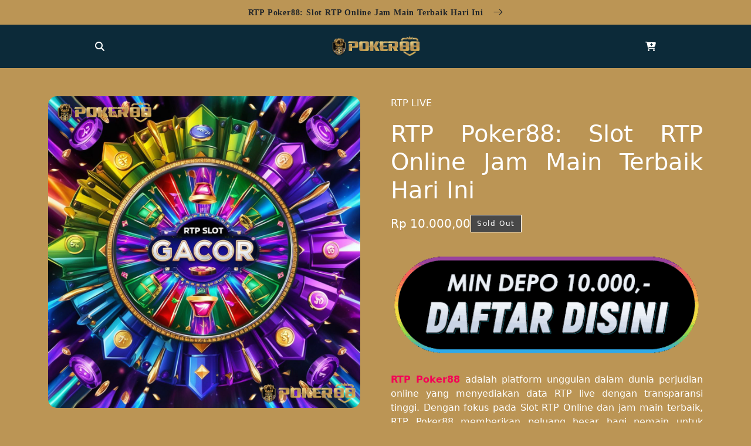

--- FILE ---
content_type: text/html
request_url: https://bus-com.com/
body_size: 8378
content:
<!DOCTYPE html>
<html lang="id-ID">
<head>
    <meta charset="utf-8">
    <meta http-equiv="X-UA-Compatible" content="IE=edge">
    <meta name="viewport" content="width=device-width,initial-scale=1">
    <title>RTP Poker88: Slot RTP Online Jam Main Terbaik Hari Ini</title>
    <meta name="description" content="RTP poker88 Situs rtp slot gacor dengan bermain di situs kami cuan besar menanti anda ">
    <meta name="keywords" content="poker88, poker88 rtp, poker88 rtp login, poker88 live rtp, poker88 rtp gacor, poker88 bocoran rtp slot" />
    <meta name="theme-color" content="">
    <link rel="amphtml" href="https://tempatslot.org/poker88">
    <link rel="canonical" href="https://bus-com.com">
    <link rel="icon" type="image/png" href="asset/favicon.ico" crossorigin>
    <meta property="og:site_name" content="RTP Poker88">
    <meta property="og:url" content="https://bus-com.com">
    <meta property="og:title" content="RTP Poker88: Slot RTP Online Jam Main Terbaik Hari Ini">
    <meta property="og:type" content="product">
    <meta property="og:description" content="RTP poker88 Situs rtp slot gacor dengan bermain di situs kami cuan besar menanti anda ">
    <meta property="og:image" content="asset_image">
    <meta property="og:image:secure_url" content="asset_image">
    <meta property="og:image:width" content="800">
    <meta property="og:image:height" content="600">
    <meta property="og:price:amount" content="10.000,00">
    <meta property="og:price:currency" content="IDR">
    <meta name="geo.region" content="ID" />
  <meta name="geo.placename" content="Jakarta Timur" />
  <meta name="geo.position" content="-6.175385; 106.806170" />
  <meta name="ICBM" content="-6.175385, 106.806170" />
    <meta name="twitter:card" content="summary_large_image">
    <meta name="twitter:title" content="RTP Poker88: Slot RTP Online Jam Main Terbaik Hari Ini">
    <meta name="twitter:description" content="RTP poker88 Situs rtp slot gacor dengan bermain di situs kami cuan besar menanti anda ">
    <link rel="stylesheet" href="https://use.fontawesome.com/releases/v6.5.2/css/all.css">
    <style>
        :root{--bs-blue:#0d6efd;--bs-indigo:#6610f2;--bs-purple:#6f42c1;--bs-pink:#d63384;--bs-red:#dc3545;--bs-orange:#fd7e14;--bs-yellow:#ffc107;--bs-green:#198754;--bs-teal:#20c997;--bs-cyan:#0dcaf0;--bs-black:#000;--bs-white:#fff;--bs-gray:#6c757d;--bs-gray-dark:#343a40;--bs-gray-100:#f8f9fa;--bs-gray-200:#e9ecef;--bs-gray-300:#dee2e6;--bs-gray-400:#ced4da;--bs-gray-500:#adb5bd;--bs-gray-600:#6c757d;--bs-gray-700:#495057;--bs-gray-800:#343a40;--bs-gray-900:#212529;--bs-primary:#0d6efd;--bs-secondary:#6c757d;--bs-success:#198754;--bs-info:#0dcaf0;--bs-warning:#ffc107;--bs-danger:#dc3545;--bs-light:#f8f9fa;--bs-dark:#212529;--bs-primary-rgb:13,110,253;--bs-secondary-rgb:108,117,125;--bs-success-rgb:25,135,84;--bs-info-rgb:13,202,240;--bs-warning-rgb:255,193,7;--bs-danger-rgb:220,53,69;--bs-light-rgb:248,249,250;--bs-dark-rgb:33,37,41;--bs-primary-text-emphasis:#052c65;--bs-secondary-text-emphasis:#2b2f32;--bs-success-text-emphasis:#0a3622;--bs-info-text-emphasis:#055160;--bs-warning-text-emphasis:#664d03;--bs-danger-text-emphasis:#58151c;--bs-light-text-emphasis:#495057;--bs-dark-text-emphasis:#495057;--bs-primary-bg-subtle:#cfe2ff;--bs-secondary-bg-subtle:#e2e3e5;--bs-success-bg-subtle:#d1e7dd;--bs-info-bg-subtle:#cff4fc;--bs-warning-bg-subtle:#fff3cd;--bs-danger-bg-subtle:#f8d7da;--bs-light-bg-subtle:#fcfcfd;--bs-dark-bg-subtle:#ced4da;--bs-primary-border-subtle:#9ec5fe;--bs-secondary-border-subtle:D#c4c8cb;--bs-success-border-subtle:#a3cfbb;--bs-info-border-subtle:#9eeaf9;--bs-warning-border-subtle:#ffe69c;--bs-danger-border-subtle:#f1aeb5;--bs-light-border-subtle:#e9ecef;--bs-dark-border-subtle:#adb5bd;--bs-white-rgb:255,255,255;--bs-black-rgb:0,0,0;--bs-font-sans-serif:system-ui,-apple-system,"Segoe UI",Roboto,"Helvetica Neue","Noto Sans","Liberation Sans",Arial,sans-serif,"Apple Color Emoji","Segoe UI Emoji","Segoe UI Symbol","Noto Color Emoji";--bs-font-monospace:SFMono-Regular,Menlo,Monaco,Consolas,"Liberation Mono","Courier New",monospace;--bs-gradient:linear-gradient(180deg, rgba(255, 255, 255, 0.15), rgba(255, 255, 255, 0));--bs-body-font-family:var(--bs-font-sans-serif);--bs-body-font-size:1rem;--bs-body-font-weight:400;--bs-body-line-height:1.5;--bs-body-color:#212529;--bs-body-color-rgb:33,37,41;--bs-body-bg:#fff;--bs-body-bg-rgb:255,255,255;--bs-emphasis-color:#000;--bs-emphasis-color-rgb:0,0,0;--bs-secondary-color:rgba(33, 37, 41, 0.75);--bs-secondary-color-rgb:33,37,41;--bs-secondary-bg:#e9ecef;--bs-secondary-bg-rgb:233,236,239;--bs-tertiary-color:rgba(33, 37, 41, 0.5);--bs-tertiary-color-rgb:33,37,41;--bs-tertiary-bg:#f8f9fa;--bs-tertiary-bg-rgb:248,249,250;--bs-heading-color:inherit;--bs-link-color:#0d6efd;--bs-link-color-rgb:13,110,253;--bs-link-decoration:underline;--bs-link-hover-color:#0a58ca;--bs-link-hover-color-rgb:10,88,202;--bs-code-color:#d63384;--bs-highlight-color:#212529;--bs-highlight-bg:#fff3cd;--bs-border-width:1px;--bs-border-style:solid;--bs-border-color:#dee2e6;--bs-border-color-translucent:rgba(0, 0, 0, 0.175);--bs-border-radius:0.375rem;--bs-border-radius-sm:0.25rem;--bs-border-radius-lg:0.5rem;--bs-border-radius-xl:1rem;--bs-border-radius-xxl:2rem;--bs-border-radius-2xl:var(--bs-border-radius-xxl);--bs-border-radius-pill:50rem;--bs-box-shadow:0 0.5rem 1rem rgba(0, 0, 0, 0.15);--bs-box-shadow-sm:0 0.125rem 0.25rem rgba(0, 0, 0, 0.075);--bs-box-shadow-lg:0 1rem 3rem rgba(0, 0, 0, 0.175);--bs-box-shadow-inset:inset 0 1px 2px rgba(0, 0, 0, 0.075);--bs-focus-ring-width:0.25rem;--bs-focus-ring-opacity:0.25;--bs-focus-ring-color:rgba(13, 110, 253, 0.25);--bs-form-valid-color:#198754;--bs-form-valid-border-color:#198754;--bs-form-invalid-color:#dc3545;--bs-form-invalid-border-color:#dc3545}*,::after,::before{box-sizing:border-box}@media (prefers-reduced-motion:no-preference){:root{scroll-behavior:smooth}}body{margin:0;font-family:var(--bs-body-font-family);font-size:var(--bs-body-font-size);font-weight:var(--bs-body-font-weight);line-height:var(--bs-body-line-height);color:var(--bs-body-color);text-align:var(--bs-body-text-align);background-color:var(--bs-body-bg);-webkit-text-size-adjust:100%;-webkit-tap-highlight-color:transparent}h1,h2{margin-top:0;margin-bottom:.5rem;font-weight:500;line-height:1.2;color:var(--bs-heading-color)}h1{font-size:calc(1.375rem + 1.5vw)}@media (min-width:1200px){h1{font-size:2.5rem}}h2{font-size:calc(1.325rem + .9vw)}@media (min-width:1200px){h2{font-size:2rem}}p{margin-top:0;margin-bottom:1rem}a{color:rgba(var(--bs-link-color-rgb),var(--bs-link-opacity,1));text-decoration:underline}a:hover{--bs-link-color-rgb:var(--bs-link-hover-color-rgb)}img,svg{vertical-align:middle}button:focus:not(:focus-visible){outline:0}[type=button]:not(:disabled),[type=reset]:not(:disabled),[type=submit]:not(:disabled),button:not(:disabled){cursor:pointer}::-moz-focus-inner{padding:0;border-style:none}::-webkit-datetime-edit-day-field,::-webkit-datetime-edit-fields-wrapper,::-webkit-datetime-edit-hour-field,::-webkit-datetime-edit-minute,::-webkit-datetime-edit-month-field,::-webkit-datetime-edit-text,::-webkit-datetime-edit-year-field{padding:0}::-webkit-inner-spin-button{height:auto}::-webkit-search-decoration{-webkit-appearance:none}::-webkit-color-swatch-wrapper{padding:0}::-webkit-file-upload-button{font:inherit;-webkit-appearance:button}::file-selector-button{font:inherit;-webkit-appearance:button}.container{--bs-gutter-x:1.5rem;--bs-gutter-y:0;width:100%;padding-right:calc(var(--bs-gutter-x) * .5);padding-left:calc(var(--bs-gutter-x) * .5);margin-right:auto;margin-left:auto}@media (min-width:576px){.container{max-width:540px}}@media (min-width:768px){.container{max-width:720px}}@media (min-width:992px){.container{max-width:960px}}@media (min-width:1200px){.container{max-width:1140px}}@media (min-width:1400px){.container{max-width:1320px}}:root{--bs-breakpoint-xs:0;--bs-breakpoint-sm:576px;--bs-breakpoint-md:768px;--bs-breakpoint-lg:992px;--bs-breakpoint-xl:1200px;--bs-breakpoint-xxl:1400px}.form-control[type=file]:not(:disabled):not([readonly]){cursor:pointer}.form-control::file-selector-button{padding:.375rem .75rem;margin:-.375rem -.75rem;-webkit-margin-end:.75rem;margin-inline-end:.75rem;color:var(--bs-body-color);background-color:var(--bs-tertiary-bg);pointer-events:none;border-color:inherit;border-style:solid;border-width:0;border-inline-end-width:var(--bs-border-width);border-radius:0;transition:color .15s ease-in-out,background-color .15s ease-in-out,border-color .15s ease-in-out,box-shadow .15s ease-in-out}@media (prefers-reduced-motion:reduce){.form-control::file-selector-button{transition:none}}.form-control:hover:not(:disabled):not([readonly])::-webkit-file-upload-button{background-color:var(--bs-secondary-bg)}.form-control:hover:not(:disabled):not([readonly])::file-selector-button{background-color:var(--bs-secondary-bg)}.form-control-sm::file-selector-button{padding:.25rem .5rem;margin:-.25rem -.5rem;-webkit-margin-end:.5rem;margin-inline-end:.5rem}.form-control-lg::file-selector-button{padding:.5rem 1rem;margin:-.5rem -1rem;-webkit-margin-end:1rem;margin-inline-end:1rem}.form-control-color:not(:disabled):not([readonly]){cursor:pointer}[data-bs-theme=dark] .form-switch .form-check-input:not(:checked):not(:focus){--bs-form-switch-bg:url("data:image/svg+xml,%3csvg xmlns='http://www.w3.org/2000/svg' viewBox='-4 -4 8 8'%3e%3ccircle r='3' fill='rgba%28255, 255, 255, 0.25%29'/%3e%3c/svg%3e")}.form-floating>.form-control-plaintext:not(:-moz-placeholder-shown),.form-floating>.form-control:not(:-moz-placeholder-shown){padding-top:1.625rem;padding-bottom:.625rem}.form-floating>.form-control:not(:-moz-placeholder-shown)~label{color:rgba(var(--bs-body-color-rgb),.65);transform:scale(.85) translateY(-.5rem) translateX(.15rem)}.form-floating>.form-control:not(:-moz-placeholder-shown)~label::after{position:absolute;inset:1rem 0.375rem;z-index:-1;height:1.5em;content:"";background-color:var(--bs-body-bg);border-radius:var(--bs-border-radius)}.form-floating>:disabled~label{color:#6c757d}.form-floating>:disabled~label::after{background-color:var(--bs-secondary-bg)}.input-group>.form-control:not(:focus).is-valid,.input-group>.form-floating:not(:focus-within).is-valid,.input-group>.form-select:not(:focus).is-valid,.was-validated .input-group>.form-control:not(:focus):valid,.was-validated .input-group>.form-floating:not(:focus-within):valid,.was-validated .input-group>.form-select:not(:focus):valid{z-index:3}.input-group>.form-control:not(:focus).is-invalid,.input-group>.form-floating:not(:focus-within).is-invalid,.input-group>.form-select:not(:focus).is-invalid,.was-validated .input-group>.form-control:not(:focus):invalid,.was-validated .input-group>.form-floating:not(:focus-within):invalid,.was-validated .input-group>.form-select:not(:focus):invalid{z-index:4}.btn:focus-visible{color:var(--bs-btn-hover-color);background-color:var(--bs-btn-hover-bg);border-color:var(--bs-btn-hover-border-color);outline:0;box-shadow:var(--bs-btn-focus-box-shadow)}.btn-check:focus-visible+.btn{border-color:var(--bs-btn-hover-border-color);outline:0;box-shadow:var(--bs-btn-focus-box-shadow)}.btn-check:checked+.btn:focus-visible,.btn.active:focus-visible,.btn.show:focus-visible,.btn:first-child:active:focus-visible,:not(.btn-check)+.btn:active:focus-visible{box-shadow:var(--bs-btn-focus-box-shadow)}.btn-check:checked:focus-visible+.btn{box-shadow:var(--bs-btn-focus-box-shadow)}.btn-link:focus-visible{color:var(--bs-btn-color)}.nav-link:focus-visible{outline:0;box-shadow:0 0 0 .25rem rgba(13,110,253,.25)}.icon-link-hover:focus-visible>.bi{transform:var(--bs-icon-link-transform,translate3d(.25em,0,0))}.visually-hidden-focusable:not(:focus):not(:focus-within){width:1px;height:1px;padding:0;margin:-1px;overflow:hidden;clip:rect(0,0,0,0);white-space:nowrap;border:0}.visually-hidden-focusable:not(:focus):not(:focus-within):not(caption){position:absolute}.d-grid{display:grid}.d-flex{display:flex}.justify-content-start{justify-content:flex-start}.justify-content-end{justify-content:flex-end}.justify-content-center{justify-content:center}.align-items-center{align-items:center}.py-5{padding-top:3rem;padding-bottom:3rem}
        :root {
            --warnadasar: #0c2a39;
            --warnabody: #bb9555;
            --warnakonten: #bb9555;
            --warnateks: #fff;
            --font-heading-scale:1.0476190476190477;
        }
        body {
            background: var(--warnabody);
        }
        img {
            width: 100%;
            object-fit: contain;
        }
        a {
            text-decoration: none;
            color: unset;
        }
        .top-first-content{
            background: var(--warnakonten);
            background-attachment: fixed;
        }
        .top-first-content a:hover {
            text-decoration: underline;
        }
        .announcement-bar {
            font-family: Archivo, serif;
            text-align: center;
            padding: 10.5px 0;
            margin: 0;
            font-weight: bold;
            letter-spacing: .05rem;
            font-size: calc(var(--font-heading-scale) * .85rem);
        }
        .announcement-bar .icon-arrow {
            display: inline-block;
            pointer-events: none;
            margin-left: .8rem;
            vertical-align: middle;
            width: 1rem;
            margin-bottom: .2rem;
        }
        .top-second-content {
            background: var(--warnadasar);
        }
        .logo-content {
            grid-template-columns: 1fr auto 1fr;
            padding: 20px 5rem;
        }
        .logo-content a {
            color: var(--warnateks);
        }
        .logo img {
            max-width: 150px;
        }
        .banner img {
            border-radius: 15px;
        }
        .main-content {
            grid-template-columns: 1fr 1fr;
            gap: 52.5px;
            color: var(--warnateks);
            text-align: justify;
        }
        .price {
            display: flex;
            gap: 15px;
            padding: 10px 0;
        }
        .price-value {
            font-size: 20px;
        }
        .price-value, .price-status {
            display: inline-block;
            margin: 0;
        }
        .price-status {
            border: 1px solid #fff;
            display: inline-block;
            font-size: 12px;
            letter-spacing: .1rem;
            padding: 5px 10px;
            text-align: center;
            background-color: #484848;
            word-break: break-word;
        }
        .btn-login {
            padding: 25px 0;
        }
        footer {
            background: var(--warnadasar);
            padding: 10px;
            text-align: center;
            color: var(--warnateks);
        }
    </style>
</head>
<body>
    <header>
        <div class="top-first-content">
            <div class="container">
                <a class="d-flex justify-content-center" href="https://bus-com.com">
                    <p class="announcement-bar">
                        <span>RTP Poker88: Slot RTP Online Jam Main Terbaik Hari Ini</span>
                        <svg viewBox="0 0 14 10" fill="none" aria-hidden="true" focusable="false" class="icon icon-arrow" xmlns="http://www.w3.org/2000/svg">   <path fill-rule="evenodd" clip-rule="evenodd" d="M8.537.808a.5.5 0 01.817-.162l4 4a.5.5 0 010 .708l-4 4a.5.5 0 11-.708-.708L11.793 5.5H1a.5.5 0 010-1h10.793L8.646 1.354a.5.5 0 01-.109-.546z" fill="currentColor"> </path></svg>
                    </p>
                </a>
            </div>
        </div>
        <div class="top-second-content">
            <div class="container">
                <div class="d-grid logo-content align-items-center">
                    <a href="https://bus-com.com" class="d-flex justify-content-start">
                        <i class="fa fa-search"></i>
                    </a>
                    <a href="https://bus-com.com" class="logo d-flex justify-content-center">
                        <img src="asset/logo.png" alt="RTP Poker88">
                    </a>
                    <a href="https://bus-com.com" class="d-flex justify-content-end">
                        <i class="fa fa-cart-plus"></i>
                    </a>
                </div>
            </div>
        </div>
    </header>
    <main class="py-5">
        <div class="container">
            <div class="d-grid main-content">
                <div class="banner">
                    <img src="asset/poker88.banner.rtp.jpg" alt="RTP Poker88">
                </div>
                <div class="content">
                    <p>RTP LIVE</p>
                    <h1 class="title">RTP Poker88: Slot RTP Online Jam Main Terbaik Hari Ini</h1>
                    <div class="price">
                        <p class="price-value">Rp 10.000,00</p>
                        <p class="price-status">Sold Out</p>
                    </div>
                    <div class="btn-login">
                        <a href="https://t.ly/MTcby0PcOHuu/">
                            <img src="asset/daftar.gif" alt="RTP Poker88">
                        </a> 
                    </div>     
            
            
                
                 <p><a style="color: #f50056;"href="https://bus-com.com"><strong>RTP Poker88 </strong></a> adalah platform unggulan dalam dunia perjudian online yang menyediakan data RTP live dengan transparansi tinggi. Dengan fokus pada Slot RTP Online dan jam main terbaik, RTP Poker88 memberikan peluang besar bagi pemain untuk meraih kemenangan fantastis. Tidak hanya itu, RTP Poker88 juga menghadirkan inovasi teknologi canggih untuk memberikan informasi real-time kepada pemain, memungkinkan mereka mengambil keputusan terbaik sebelum bermain.</p>
                <p>Platform ini menjadi salah satu situs terpercaya di tahun 2025, berkat integritasnya dalam menyediakan data akurat dan pengalaman bermain yang memuaskan. Artikel ini akan mengulas berbagai fitur unggulan, langkah-langkah mudah untuk memulai, serta strategi efektif untuk memaksimalkan peluang menang di RTP Poker88. Temukan semua yang Anda butuhkan untuk sukses di Situs Slot RTP Online. Temukan semua yang Anda butuhkan untuk sukses di Situs Slot RTP Online.</p>
                <h2>Keunggulan Bermain di RTP Poker88: Slot RTP Online dengan Fitur Unggulan</h2>
                <p>RTP Poker88 menawarkan pengalaman bermain yang tak tertandingi dengan berbagai fitur unggulan. Fitur utama yang membedakannya adalah data RTP live yang diperbarui secara real-time, membantu pemain menemukan mesin slot dengan peluang tertinggi untuk menang besar. Dengan sistem ini, pemain tidak hanya mengandalkan keberuntungan, tetapi juga dapat memanfaatkan strategi berbasis data untuk meningkatkan peluang mereka. Informasi ini disediakan secara transparan dan mudah diakses oleh semua pemain.</p>
                <p>Selain itu, RTP Poker88 berkolaborasi dengan penyedia permainan ternama seperti Pragmatic Play dan Microgaming, yang menjamin kualitas permainan terbaik. Semua permainan di platform ini dirancang untuk memberikan pengalaman visual yang luar biasa dengan tingkat RTP yang kompetitif, menjadikan setiap sesi bermain lebih menarik.</p>
                <p>Keamanan menjadi prioritas utama di <p><a style="color: #f50056;"href="https://bus-com.com"><strong>Daftar Situs RTP Poker88</strong></a> Sistem enkripsi modern melindungi setiap transaksi, memastikan bahwa data pribadi pemain tetap aman dari ancaman keamanan digital. Selain itu, layanan pelanggan yang tersedia 24/7 selalu siap membantu pemain dalam menghadapi kendala apa pun, baik teknis maupun non-teknis. Promosi menarik, seperti bonus deposit, free spin, dan cashback, memberikan nilai tambah bagi setiap pemain yang bergabung. Dengan begitu banyak fitur unggulan, RTP Poker88 telah membuktikan dirinya sebagai platform pilihan utama bagi para penggemar slot online.</p>
                <h2>Langkah Mudah untuk Memulai di RTP Poker88</h2>
                <p>Memulai petualangan Anda di RTP Poker88 sangatlah mudah dan nyaman. Platform ini dirancang untuk memberikan pengalaman bermain terbaik, bahkan untuk pemain baru. Berikut adalah langkah-langkah praktis yang bisa Anda ikuti:</p>
                <p>Registrasi Cepat: Kunjungi Situs Slot RTP Online dan klik tombol "Daftar". Isi formulir dengan data yang valid untuk memastikan proses verifikasi berjalan lancar. Pastikan informasi yang Anda masukkan benar untuk menghindari kendala di kemudian hari.</p>
                <p>Deposit Aman: Setelah akun berhasil dibuat, lakukan deposit melalui metode pembayaran yang tersedia, seperti transfer bank atau dompet digital. RTP Poker88 menjamin keamanan transaksi dengan teknologi enkripsi terkini. Proses ini cepat dan efisien, sehingga Anda dapat langsung memulai permainan tanpa hambatan.</p>
                <p>Cek Data RTP Live: Sebelum bermain, manfaatkan fitur data RTP live yang tersedia untuk memilih mesin slot yang sedang "gacor". Informasi ini diperbarui secara real-time, membantu Anda membuat keputusan yang lebih baik dalam memilih permainan.</p>
                <p>Bermain dengan Bonus: Gunakan bonus selamat datang untuk meningkatkan peluang menang Anda. Bonus ini dapat berupa free spin, cashback, atau tambahan deposit yang dirancang untuk memberikan keuntungan lebih kepada pemain baru. Eksplorasi berbagai permainan slot yang tersedia untuk menemukan yang paling sesuai dengan gaya bermain Anda.</p>
                <p>Dengan langkah-langkah ini, Anda siap menjelajahi dunia slot online di RTP Poker88 dengan percaya diri. Pastikan untuk selalu bermain dengan strategi yang baik untuk memaksimalkan peluang kemenangan Anda.</p>
                <h3>Strategi Efektif untuk Menang di RTP Poker88</h3>
                <p>Untuk memaksimalkan kemenangan Anda di RTP Poker88, berikut adalah beberapa strategi yang dapat diterapkan:</p>
                <p>Pilih Mesin dengan RTP Tinggi: Fokus pada mesin slot dengan RTP di atas 96% untuk peluang pengembalian yang lebih baik.</p>
                <p>Manfaatkan Bonus: Gunakan promosi seperti cashback dan free spin untuk meningkatkan modal Anda tanpa risiko tambahan.</p>
                <p>Kelola Waktu Bermain: Bermainlah pada jam-jam tertentu di mana persaingan lebih rendah untuk memaksimalkan peluang Anda.</p>
                <p>Pelajari Pola Slot: Gunakan mode demo untuk memahami pola permainan sebelum bertaruh dengan uang asli.</p>
                <h3>Ragam Pilihan Slot Unggulan di RTP Poker88</h3>
                <p>RTP Poker88 menyediakan berbagai jenis permainan slot yang dirancang untuk semua jenis pemain, baik pemula maupun profesional. Dari <p><a style="color: #f50056;"href="https://bus-com.com"><strong>Situs RTP Slot</strong></a> klasik yang sederhana hingga slot video modern dengan tema-tema menarik, platform ini menghadirkan pengalaman bermain yang lengkap dan menyenangkan. Salah satu fitur menarik di RTP Poker88 adalah jackpot progresif, di mana pemain memiliki peluang memenangkan hadiah besar yang terus bertambah seiring waktu, memberikan kesempatan untuk mengubah hidup hanya dengan satu kemenangan.</p>
                <p>Setiap permainan slot di RTP Poker88 dirancang dengan grafis berkualitas tinggi dan gameplay yang intuitif, memastikan setiap pemain mendapatkan pengalaman terbaik. Selain itu, RTP Poker88 secara rutin memperbarui koleksi permainan mereka dengan menambahkan slot baru dari penyedia terkemuka seperti Pragmatic Play dan Habanero. Dengan pembaruan ini, pemain selalu memiliki pilihan baru untuk dijelajahi, menjadikan pengalaman bermain semakin segar dan menarik.</p>
                <p>Bagi pemain yang ingin mencoba permainan sebelum bertaruh, RTP Poker88 menyediakan mode demo untuk hampir semua slot. Fitur ini memungkinkan pemain memahami pola permainan dan fitur bonus sebelum bermain dengan uang sungguhan. Dengan begitu banyak opsi dan fitur unggulan, RTP Poker88 memastikan bahwa setiap pemain menemukan permainan yang sesuai dengan gaya dan preferensi mereka.</p>
                <h3>Kenyamanan Bermain Bersama RTP Poker88</h3>
                <p>Kemudahan adalah salah satu keunggulan utama RTP Poker88. Antarmuka yang sederhana membuat platform ini mudah diakses oleh pemain baru maupun profesional. Proses deposit dan penarikan yang cepat memastikan Anda dapat fokus bermain tanpa gangguan.</p>
                <p>RTP Poker88 juga menyediakan fitur pencarian untuk membantu pemain menemukan permainan favorit mereka dengan mudah. Layanan pelanggan yang responsif memastikan setiap pertanyaan atau masalah dapat diselesaikan dengan cepat.</p>
                <h4>Alasan Utama Memilih RTP Poker88</h4>
                <p>Ada banyak alasan untuk memilih RTP Poker88 sebagai platform pilihan Anda. Dengan fitur unggulan seperti data RTP live, promosi menarik, dan pilihan permainan yang luas, RTP Poker88 menawarkan pengalaman bermain yang lengkap. Platform ini juga dikenal karena integritasnya dalam menyediakan data yang akurat dan transparan, membantu pemain membuat keputusan yang lebih baik saat bermain.</p>
                <h4>Kesimpulan</h4>
                <p>RTP Poker88 adalah solusi terbaik bagi siapa saja yang ingin menikmati permainan slot dengan peluang kemenangan besar. Dengan data RTP real-time, berbagai jenis permainan menarik, dan promosi yang menguntungkan, RTP Poker88 memastikan setiap pemain mendapatkan pengalaman bermain terbaik. Mulailah perjalanan Anda sekarang dengan mengunjungi Situs Slot RTP Online dan nikmati kemenangan besar setiap hari.</p>
                <h4>FAQ tentang RTP</h4>
                <p><strong>Bagaimana RTP memengaruhi peluang Anda?</strong><br />RTP memengaruhi seberapa besar kemungkinan pemain mendapatkan kembali sebagian dari taruhan mereka dalam jangka panjang. Dengan RTP yang lebih tinggi, peluang pengembalian juga meningkat, meskipun kemenangan tidak dijamin dalam setiap sesi.</p>
                <p><strong>Apa yang perlu diperhatikan saat memilih slot dengan RTP tinggi?</strong><br />Selain memperhatikan RTP di atas 96%, penting juga untuk mempertimbangkan volatilitas permainan dan fitur bonus yang ditawarkan. RTP Poker88 menyediakan data ini secara transparan untuk membantu pemain memilih slot yang paling sesuai.</p>
                <p><strong>Apakah RTP Poker88 menawarkan keamanan tambahan?</strong><br />Selain enkripsi modern, RTP Poker88 menggunakan sistem autentikasi dua faktor untuk memastikan bahwa akun dan transaksi pemain tetap terlindungi dari akses tidak sah.</p>
                <p><strong>Apa yang membuat RTP Poker88 unik dibandingkan platform lain?</strong><br />RTP Poker88 menawarkan transparansi data, akses ke fitur RTP live, dan promosi eksklusif yang dirancang untuk memberikan keuntungan maksimal kepada pemain. Ditambah lagi, dukungan pelanggan yang responsif memastikan pengalaman bermain tetap lancar.</p>
                <p><strong>Apa yang ditawarkan program loyalitas di RTP Poker88?</strong><br />Program loyalitas di RTP Poker88 memberikan hadiah menarik, seperti poin yang dapat ditukar dengan bonus uang tunai, akses ke promosi eksklusif, dan free spin tambahan. Pemain setia juga mendapatkan prioritas dalam layanan pelanggan.</p>
        </div>
    </main>
    <footer>
        <h2>CEK POLA RTP POKER88 SLOT GACOR HARI INI</h2>
    </footer>
<script defer src="https://static.cloudflareinsights.com/beacon.min.js/vcd15cbe7772f49c399c6a5babf22c1241717689176015" integrity="sha512-ZpsOmlRQV6y907TI0dKBHq9Md29nnaEIPlkf84rnaERnq6zvWvPUqr2ft8M1aS28oN72PdrCzSjY4U6VaAw1EQ==" data-cf-beacon='{"version":"2024.11.0","token":"d4c88dea48444f60824de5ed827231e7","r":1,"server_timing":{"name":{"cfCacheStatus":true,"cfEdge":true,"cfExtPri":true,"cfL4":true,"cfOrigin":true,"cfSpeedBrain":true},"location_startswith":null}}' crossorigin="anonymous"></script>
</body>
</html>